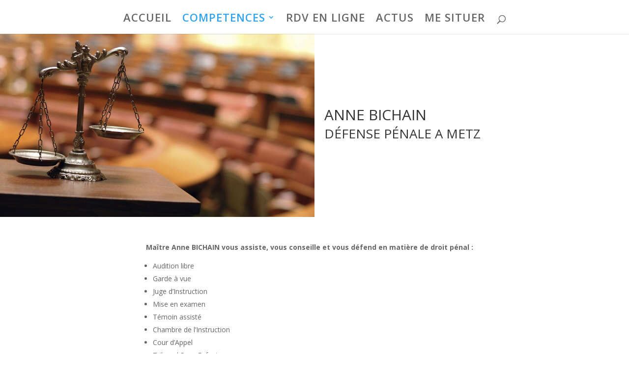

--- FILE ---
content_type: text/css
request_url: https://bichain-avocat.fr/wp-content/cache/autoptimize/css/autoptimize_single_7ec5179701fc9ca5a1f8822c2b0db492.css?ver=26.7
body_size: 5894
content:
:root{--bookly-css-version:"26.4"}.bookly-list-none{list-style:none}.bookly-left{float:left !important}.bookly-right{float:right !important}.bookly-clear{clear:both !important}.bookly-rtext{text-align:right !important}.bookly-text-center{text-align:center}.bookly-bold{font-weight:700 !important}.bookly-list{margin-left:10px !important}.bookly-clear-bottom{margin-bottom:0 !important}.bookly-none{display:none !important}.bookly-nowrap{white-space:nowrap}.bookly-inline-block{display:inline-block !important}.bookly-btn{text-decoration:none}.bookly-btn[disabled],.bookly-btn-submit[disabled]{opacity:.5}.bookly-font-mono{font-family:monospace !important}.bookly-box{margin:0 0 20px;overflow:hidden}.bookly-table{display:table;table-layout:fixed;width:100%}.bookly-table>*{display:table-cell;vertical-align:top;width:auto}.bookly-table:before,.bookly-table:after{content:unset !important}.bookly-form{margin:0 auto}.bookly-form *{box-sizing:border-box;font-family:inherit;font-size:14px;line-height:inherit}.bookly-form input[type=text],.bookly-form input[type=tel],.bookly-form input[type=number],.bookly-form input[type=password],.bookly-form select,.bookly-form textarea{font-size:14px !important;line-height:normal !important;border:1px solid silver !important;border-radius:4px !important;width:100% !important}.bookly-form input[type=text],.bookly-form input[type=tel],.bookly-form input[type=number],.bookly-form input[type=password],.bookly-form select{height:auto !important}.bookly-form input[type=text],.bookly-form input[type=tel],.bookly-form input[type=checkbox],.bookly-form input[type=radio],.bookly-form input[type=number],.bookly-form input[type=password],.bookly-form select,.bookly-form textarea{display:inline-block;margin:0 !important;outline:none !important}.bookly-form input[type=text],.bookly-form input[type=tel],.bookly-form input[type=number],.bookly-form input[type=password],.bookly-form textarea{padding-top:6px !important;padding-bottom:5px !important;padding-right:7px !important}.bookly-form input[type=text]:not(.iti__tel-input),.bookly-form input[type=tel]:not(.iti__tel-input),.bookly-form input[type=number],.bookly-form input[type=password],.bookly-form textarea{padding-left:7px !important}.bookly-form select{padding:5px 6px 4px !important}.bookly-form label{display:inline;float:none;font-size:14px}.bookly-form label:not(.bookly-col-label){width:auto}.bookly-form img{display:inline}.bookly-form .bookly-label-error{font-size:12px;font-weight:700;margin-top:5px}.bookly-form .bookly-btn+input[type=file]{width:0;height:0;opacity:0;display:block}.bookly-form-group>label{display:inline-block;font-weight:700;padding:0 !important;margin:0 !important}.bookly-form-group>div{margin-top:5px;margin-bottom:0;margin-left:0;margin-right:0}.bookly-form-group:not(:last-child)>div{margin-right:14px}.bookly-nav-steps{padding-top:20px !important;border-top:1px solid silver !important;overflow:hidden}.bookly-box.bookly-nav-steps{margin-bottom:10px;margin-left:-5px;margin-right:-5px}.bookly-box.bookly-nav-steps button{margin-bottom:10px;margin-right:5px;margin-left:5px}.bookly-btn{padding:9px 18px !important;border:0 !important;min-width:118px;display:block;text-align:center;line-height:normal;border-radius:4px !important;background:var(--bookly-main-color);cursor:pointer !important;height:auto !important;outline:none !important}.bookly-btn,.bookly-btn>span{color:#fff !important;font-size:18px !important;line-height:17px !important;font-weight:700 !important;text-transform:uppercase !important}button.bookly-btn:hover,button.bookly-btn:active,button.bookly-round:hover,button.bookly-round:active,button.bookly-square:hover,button.bookly-square:active{background-image:none !important}.bookly-time-next,.bookly-time-prev{min-width:60px;height:35px !important;padding:0 5px !important}.bookly-time-next{background-position:50% -56px}.bookly-time-prev{background-position:50% 8px}.bookly-square,.bookly-round{width:28px;height:28px;padding:0 !important;line-height:0 !important;border:0 !important;outline:none !important;background-repeat:no-repeat}.bookly-round{border-radius:50% !important}span.bookly-round{display:block}.bookly-square{border-radius:15%}.bookly-checkbox-group>input[type=checkbox]{width:0 !important;height:0 !important;max-width:0 !important;max-height:0px !important;min-width:0 !important;min-height:0px !important;opacity:0}.bookly-checkbox-group>input[type=checkbox]:focus+label>i{border-radius:3px;outline:0;box-shadow:0px 0px 1px 0px rgba(37,0,255,1) inset}.bookly-checkbox-group>input[type=checkbox]+label>i{width:28px;height:28px;border:2px solid var(--bookly-main-color);border-radius:4px}.bookly-checkbox-group>input[type=checkbox]:checked+label>i{background-image:url(//bichain-avocat.fr/wp-content/plugins/bookly-responsive-appointment-booking-tool/frontend/resources/css/../images/check-square.svg);background-color:var(--bookly-main-color);background-repeat:no-repeat;background-size:cover}.bookly-checkbox-group>input[type=checkbox]:disabled+label>i{background-image:url(//bichain-avocat.fr/wp-content/plugins/bookly-responsive-appointment-booking-tool/frontend/resources/css/../images/x.svg) !important;opacity:.8;cursor:not-allowed;background-repeat:no-repeat;background-size:cover;background-color:var(--bookly-main-color)}.bookly-checkbox-group label{font-weight:700}.bookly-row label{vertical-align:text-top}.bookly-checkbox-group label:nth-child(3){margin-left:4px}.bookly-round-button{cursor:pointer !important}.bookly-round-button:first-child{margin-right:5px !important}.bookly-round-button img{border:0 !important;box-shadow:none}.bookly-triangle{width:29px;height:29px;border-left:16px solid transparent;border-right:16px solid transparent;border-bottom:26px solid}.bookly-back-step{margin-right:10px;float:left !important}.bookly-next-step{float:right !important}.bookly-mobile-prev-step{margin-right:10px}.bookly-progress-tracker{margin:0 0 20px !important;padding:0 !important}.bookly-progress-tracker>div{padding-left:4px;white-space:nowrap;text-overflow:ellipsis;font-weight:700;overflow:hidden}.bookly-progress-tracker .step{height:15px;background:#bec3c7;margin-top:5px}.bookly-progress-tracker>div:first-child .step{border-radius:5px 0 0 5px}.bookly-progress-tracker>div:last-child .step{border-radius:0 5px 5px 0}.bookly-progress-tracker>div:first-child{padding-left:0}.bookly-service-step .bookly-date-from{cursor:text !important}.bookly-service-step .bookly-available-date,.bookly-service-step .bookly-week-days,.bookly-repeat-step .bookly-week-days,.bookly-service-step .bookly-time-range{margin-bottom:20px !important}.bookly-service-step .bookly-available-date .bookly-form-group>div{margin-right:0}.bookly-service-step .bookly-available-date,.bookly-service-step .bookly-week-days{margin-right:14px !important}.bookly-form .bookly-service-step .bookly-week-days,.bookly-form .bookly-repeat-step .bookly-week-days{width:auto;display:flex;justify-content:center}.bookly-service-step .bookly-week-days>div,.bookly-repeat-step .bookly-week-days>div{text-align:center;min-width:35px}.bookly-form .bookly-service-step .bookly-week-days input[type=checkbox],.bookly-form .bookly-repeat-step .bookly-week-days input[type=checkbox]{background-color:var(--bookly-main-color);border-color:var(--bookly-main-color)}.bookly-form .bookly-service-step .bookly-week-days input[type=checkbox]:checked,.bookly-form .bookly-repeat-step .bookly-week-days input[type=checkbox]:checked{background-image:url(//bichain-avocat.fr/wp-content/plugins/bookly-responsive-appointment-booking-tool/frontend/resources/css/../images/checkbox.svg);background-repeat:no-repeat;background-size:cover}.bookly-form .bookly-service-step .bookly-week-days input[type=checkbox],.bookly-form .bookly-repeat-step .bookly-week-days input[type=checkbox]{-webkit-appearance:none;-moz-appearance:none;appearance:none;display:block !important;width:23px;height:23px;padding:0;margin:8px auto 0 !important;border-radius:50%;cursor:pointer;background-color:var(--bookly-main-color)}.bookly-service-step .bookly-week-days label input,.bookly-repeat-step .bookly-week-days label input{visibility:hidden}.bookly-service-step .bookly-time-range select{width:auto !important}.bookly-mobile-step-1 .bookly-nav-steps{display:none}.bookly-chain-actions{width:50px}.bookly-mw-150{max-width:150px}.bookly-extra-step .bookly-extras-item{display:inline-block;width:25%;margin:0 -2px !important;margin-bottom:2px !important;vertical-align:top !important}.bookly-extra-step .bookly-extras-thumb{border:2px solid #bec3c7;padding:10px;line-height:normal;border-radius:5px;margin:3px;text-align:center;cursor:pointer}.bookly-extra-step .bookly-extras-thumb img{max-width:100%}.bookly-extra-step .bookly-extras-thumb div{background-position:center}.bookly-extra-step div.bookly-extras-summary{display:inline-block;font-weight:700}.bookly-extra-step .bookly-extras-item .bookly-extras-count-controls{margin-top:10px;text-align:center}.bookly-extra-step .bookly-extras-count-controls>*{vertical-align:middle}.bookly-extra-step .bookly-extras-item .bookly-extras-total-price{font-weight:700;margin-top:5px;text-align:center}.bookly-extra-step .bookly-extras-item input{width:3em !important;text-align:center}.bookly-extra-step .bookly-extras-increment{margin-left:5px}.bookly-time-step{overflow:hidden;position:relative;margin-bottom:20px !important;margin-left:auto;margin-right:auto}.bookly-columnizer-wrap{position:relative}.bookly-columnizer{min-height:.01%;white-space:nowrap;position:relative}.bookly-columnizer .bookly-time-screen{display:inline-block;*display:inline;min-height:.01%}#bookly-tbs .bookly-columnizer .bookly-time-screen{overflow:hidden;overflow-x:auto}.bookly-columnizer .bookly-column{min-width:127px;padding:0 5px;display:inline-block;zoom:1;vertical-align:top;float:none !important}.bookly-columnizer .bookly-column.bookly-column-wide{min-width:205px}.bookly-columnizer .bookly-column.bookly-column-wide .bookly-hour .bookly-time-main{min-width:160px}.bookly-columnizer .bookly-column.bookly-column-wide span.bookly-time-additional{float:right;margin-right:10px}.bookly-columnizer .bookly-day,.bookly-columnizer .bookly-hour{display:block !important;min-width:0;width:100%;margin:1.5px 0 !important;background:#fff;height:36px;padding:6px;font-size:13px !important;line-height:20px;text-align:center;float:none !important;vertical-align:middle;text-transform:none;border:1px solid #ccc !important;border-radius:4px}.bookly-columnizer .bookly-day{cursor:default !important;text-decoration:none}.bookly-columnizer .bookly-hour{background:#fff !important;cursor:pointer}.bookly-columnizer .bookly-hour span{font-weight:400;color:#333 !important}.bookly-columnizer .bookly-hour.bookly-slot-in-waiting-list{background-color:#d6d6d6 !important}.bookly-columnizer .bookly-hour .bookly-time-main{min-width:92px}.bookly-columnizer .bookly-hour.bookly-slot-in-special-hour .bookly-time-main{font-weight:700}.bookly-columnizer .bookly-hour .ladda-label{display:inline-block}.bookly-form .bookly-schedule-date,.bookly-form .bookly-columnizer .bookly-day{background:var(--bookly-main-color);color:#fff !important;font-weight:700 !important;border:1px solid var(--bookly-main-color)}.bookly-form .bookly-schedule-date input{color:#000;font-weight:400}.bookly-columnizer .booked,.bookly-columnizer .booked:hover{opacity:.5;cursor:default !important}.bookly-columnizer .booked span{text-decoration:line-through}.bookly-columnizer .bookly-hour .bookly-hour-icon{display:block;float:left;background:0 0;outline:2px solid #eee;width:16px;height:16px;border-radius:100%;margin-top:2px;margin-right:3px}@media (hover){.bookly-columnizer .bookly-hour:hover{border:2px solid var(--bookly-main-color);color:var(--bookly-main-color)}.bookly-columnizer .bookly-hour.booked:hover{border:1px solid #ccc !important;color:#333 !important}.bookly-columnizer .bookly-hour.booked:hover .bookly-hour-icon span{visibility:hidden}.bookly-columnizer .bookly-hour:hover .bookly-hour-icon{background:0 0;outline:2px solid var(--bookly-main-color);color:var(--bookly-main-color);width:16px;height:16px;border-radius:100%;margin-top:2px;margin-right:3px}.bookly-columnizer .bookly-hour.booked:hover .bookly-hour-icon{border:2px solid #ccc !important}.bookly-columnizer .bookly-hour:hover .bookly-hour-icon span{margin-left:4px;margin-right:4px;margin-top:4px;background:var(--bookly-main-color);width:8px;height:8px;border:none;border-radius:100%;display:block}}.bookly-time-step .bookly-columnizer>button{display:none !important}.bookly-time-step .bookly-columnizer>.bookly-column{display:none !important}.bookly-slot-calendar{margin:0 20px 20px 0;float:left}.bookly-not-time-screen{font-size:16px;height:296px;margin-left:320px;font-weight:700}.bookly-not-time-screen.bookly-not-calendar{height:auto;margin-left:0;padding-bottom:15px}.bookly-spin-overlay{position:relative;opacity:.5}.bookly-spin-overlay .bookly-spin{position:absolute;top:50%;left:50%;margin-left:-20px;margin-top:-20px}select.bookly-time-zone-switcher{width:220px !important}.bookly-repeat-step{margin-bottom:20px !important;min-width:260px}.bookly-repeat-step .bookly-row{margin:12px 0 !important}.bookly-repeat-step .bookly-week-days{margin-bottom:0 !important}.bookly-repeat-step .bookly-get-schedule{display:inline-block}.bookly-repeat-step .bookly-schedule-date,.bookly-repeat-step .bookly-schedule-time{width:100px !important;text-align:center;vertical-align:middle;text-transform:none;border-radius:4px;height:28px;margin-right:6px;margin-top:2px;margin-bottom:4px}.bookly-repeat-step .bookly-schedule-time select{border:0 !important;height:26px !important;background-color:#fff;padding:0 !important}.bookly-repeat-step .bookly-schedule-date input{background-color:#fff;border:0 !important;height:26px !important;float:none !important}.bookly-repeat-step .bookly-schedule-row{border:1px solid #ccc !important;border-radius:3px;display:flex}.bookly-schedule-row .bookly-rounds-group{float:right !important;margin-top:2px;margin-bottom:4px;height:28px}.bookly-repeat-step .bookly-schedule-row>div{float:left;line-height:25px}.bookly-repeat-step .bookly-schedule-row .bookly-schedule-appointment>div,.bookly-repeat-step .bookly-schedule-row .bookly-schedule-intersect>div{float:left}.bookly-schedule-slots>div:not(:last-child){margin-bottom:12px}.bookly-repeat-step .bookly-schedule-row .bookly-schedule-intersect{margin:2px 2px 4px 0}.bookly-repeat-step .bookly-schedule-row>div:first-child{width:36px;height:36px;padding:4px;text-align:center;font-size:20px}.bookly-repeat-step .bookly-schedule-row>div:last-child{width:calc(100% - 36px);border-left:1px solid #ccc !important;padding:2px 2px 0 4px}.bookly-repeat-step .bookly-schedule-row .bookly-schedule-time{border:1px solid #ccc !important;border-radius:4px}.bookly-repeat-step .bookly-schedule-row .bookly-hidden-info{display:none}.bookly-repeat-step .bookly-schedule-row .bookly-hidden-info>span{line-height:32px}.bookly-schedule-appointment.bookly-appointment-hidden>*{display:none !important;height:0}.bookly-schedule-appointment.bookly-appointment-hidden .bookly-hidden-info{display:block !important;width:100%}.bookly-pagination{display:flex;padding-left:0;list-style:none;margin:0}.bookly-pagination li{display:list-item;text-align:match-parent;margin:0 -1px 0 0 !important}.bookly-pagination li a{position:relative;display:block;text-decoration:none;border:1px solid #ccc;width:35px;height:35px;line-height:32px;text-align:center}.bookly-pagination li a:focus{z-index:3;outline:0}.bookly-pagination li.active a{color:#fff}.bookly-pagination li:first-child a{border-top-left-radius:.25rem;border-bottom-left-radius:.25rem}.bookly-pagination li:last-child a{border-top-right-radius:.25rem;border-bottom-right-radius:.25rem}.bookly-visible-sm{display:none}.bookly-well{border:1px solid #ccc !important;padding-right:6px;padding-left:6px;border-radius:4px;background-color:#f2dede;vertical-align:middle;display:table}.bookly-well>div:nth-child(1){margin:5px 5px 5px 0;float:left}.bookly-well>div:nth-child(2){min-height:38px;vertical-align:middle;display:table-cell;width:100%}.popover .editable-container,.popover .control-group{min-width:300px}label.bookly-checkbox-label input[type=checkbox]{position:relative;vertical-align:middle;bottom:1px}.bookly-round-md{width:35px;height:35px}.bookly-triangle-md{margin:5px 5px 5px 0;width:35px;height:35px;border-left:22px solid transparent;border-right:22px solid transparent;border-bottom:35px solid;float:left}.bookly-icon-sm{height:100%;display:block;background-repeat:no-repeat;background-position:center center}.bookly-icon-sm i{margin:0;padding:0}.bookly-icon-md{height:24px;width:24px;display:block;margin-left:6px;background-repeat:no-repeat}.bookly-triangle .bookly-icon-sm{margin-left:-2px;margin-top:11px;height:16px;padding-left:4px}.bookly-round-md .bookly-icon-md{margin:6px}.bookly-round .bookly-icon-md{margin:6px}button.bookly-round,label.bookly-square{cursor:pointer}.bookly-round .ladda-label{display:inline !important}.bookly-icon-sm.bookly-icon-restore{background-image:url(//bichain-avocat.fr/wp-content/plugins/bookly-responsive-appointment-booking-tool/frontend/resources/css/../images/redo.svg);background-repeat:no-repeat;background-position:center center}.bookly-icon-sm.bookly-icon-exclamation{background-image:url(//bichain-avocat.fr/wp-content/plugins/bookly-responsive-appointment-booking-tool/frontend/resources/css/../images/exclamation.svg);background-repeat:no-repeat;background-size:cover}.bookly-icon-sm.bookly-icon-i{background-image:url(//bichain-avocat.fr/wp-content/plugins/bookly-responsive-appointment-booking-tool/frontend/resources/css/../images/info.svg);background-repeat:no-repeat;background-size:cover}.bookly-icon-sm.bookly-icon-edit{background-image:url(//bichain-avocat.fr/wp-content/plugins/bookly-responsive-appointment-booking-tool/frontend/resources/css/../images/edit.svg);background-repeat:no-repeat;background-position:center center}.bookly-icon-sm.bookly-icon-plus{background-image:url(//bichain-avocat.fr/wp-content/plugins/bookly-responsive-appointment-booking-tool/frontend/resources/css/../images/plus.svg);background-repeat:no-repeat;background-size:cover}.bookly-icon-sm.bookly-icon-minus{background-image:url(//bichain-avocat.fr/wp-content/plugins/bookly-responsive-appointment-booking-tool/frontend/resources/css/../images/minus.svg);background-repeat:no-repeat;background-size:cover}.bookly-icon-sm.bookly-icon-drop{background-image:url(//bichain-avocat.fr/wp-content/plugins/bookly-responsive-appointment-booking-tool/frontend/resources/css/../images/delete.svg);background-repeat:no-repeat;background-position:center center}.bookly-icon-sm.bookly-icon-check{background-image:url(//bichain-avocat.fr/wp-content/plugins/bookly-responsive-appointment-booking-tool/frontend/resources/css/../images/checkbox.svg);background-repeat:no-repeat;background-size:cover}.bookly-icon-user{height:16px;width:16px;display:inline-block;margin-right:4px;margin-top:1px;vertical-align:top;background-repeat:no-repeat;background-size:cover;background-image:url(//bichain-avocat.fr/wp-content/plugins/bookly-responsive-appointment-booking-tool/frontend/resources/css/../images/user.svg)}.bookly-go-to-cart{width:35px;height:35px;float:left !important}.bookly-cart .bookly-mobile-version{display:none}.bookly-cart table{border-collapse:collapse;border-spacing:0;border:none !important;table-layout:auto;width:100%;margin:0 !important}.bookly-cart table .bookly-round{vertical-align:bottom}.bookly-cart table th,.bookly-cart table td{border:0;text-align:left;padding:8px}.bookly-cart tbody.bookly-mobile-version td,.bookly-cart tbody.bookly-mobile-version th{border-top:1px solid rgba(51,51,51,.1)}.bookly-cart th,.bookly-cart tr.bookly-cart-primary,.bookly-cart tr.bookly-cart-primary td,.bookly-cart tfoot tr,.bookly-cart tfoot tr th{border-top:1px solid rgba(51,51,51,.1);font-size:14px !important}.bookly-cart th{border-width:0 0 1px;font-weight:700;padding-top:0 !important}.bookly-cart table tfoot th,.bookly-cart table tfoot td{border-top:2px solid rgba(51,51,51,.1)}.bookly-cart table tr.bookly-cart-sub-item td:first-child{padding-left:25px}.bookly-cart tbody.bookly-desktop-version,.bookly-cart tbody.bookly-desktop-version td,.bookly-cart tbody.bookly-mobile-version tr.bookly-cart-sub-item th,.bookly-cart tbody.bookly-mobile-version tr.bookly-cart-sub-item td{border:0 !important}.bookly-guest>.bookly-btn{display:inline-block;margin:0 14px 12px 0}.bookly-guest>.fb_iframe_widget_fluid{display:inline-block}.bookly-guest>*{vertical-align:top}.bookly-details-step .bookly-form-group input[type=text].bookly-captcha{display:block;width:160px !important;margin:10px 0 0 !important}.bookly-details-step .bookly-form-group .iti{display:block}.bookly-details-step .bookly-table,.bookly-details-step .bookly-table>*{overflow:visible !important}.bookly-details-step .bookly-form-group textarea{resize:vertical}.bookly-details-step .bookly-custom-field-row>div>div>label,.bookly-details-step .bookly-custom-field-row>div>div>label>input[type=radio],.bookly-details-step .bookly-custom-field-row>div>div>label>input[type=checkbox]{cursor:pointer}.bookly-details-step .bookly-custom-field-row>div>div>label>*{vertical-align:middle}.bookly-form input.bookly-user-coupon,.bookly-form input.bookly-user-gift,.bookly-form input.bookly-user-tips{width:100px !important;margin:0 10px !important}.bookly-form select.bookly-card-exp{width:auto !important;margin-right:10px !important}.bookly-form input.bookly-card-cvc{width:50px !important}.bookly-form .bookly-payment-nav>div>label,.bookly-form .bookly-payment-nav>div>label>input[type=radio]{cursor:pointer}.bookly-form .bookly-payment-nav>div>label>*{vertical-align:middle}.bookly-form .bookly-payment-nav>div>label>img{margin-left:10px}.bookly-fade{display:none}.bookly-in{display:block}.bookly-close:hover,.bookly-close:focus,.bookly-close{float:right;font-size:21px;font-weight:700;line-height:1;color:#000;text-shadow:0 1px 0 #fff;filter:alpha(opacity=20);opacity:.2;-webkit-appearance:none;padding:0;cursor:pointer;background:0 0;border:0;margin-top:-25px}.bookly-close:focus,.bookly-close:hover{color:#000;text-decoration:none;cursor:pointer;opacity:.5;background:0 0}.bookly-modal{position:fixed;width:100%;left:0;top:0;z-index:9999;bottom:0;background-color:rgba(0,0,0,.7)}.bookly-modal .bookly-modal-dialog{width:400px;position:absolute;left:50%;margin-left:-200px;top:100px}.bookly-modal .bookly-modal-content{position:relative;background-color:#fff;-webkit-background-clip:padding-box;background-clip:padding-box;border:1px solid rgba(0,0,0,.2);border-radius:6px;outline:0;-webkit-box-shadow:0 3px 9px rgba(0,0,0,.5);box-shadow:0 3px 9px rgba(0,0,0,.5)}.bookly-modal .bookly-modal-content .bookly-modal-header{min-height:16.5px;padding:15px;border-bottom:1px solid #e5e5e5;color:#666}.bookly-modal .bookly-modal-content .bookly-modal-header h4{margin:0;padding:0;font-size:22px}.bookly-modal .bookly-modal-content .bookly-modal-footer{padding:15px;text-align:right;border-top:1px solid #e5e5e5}.bookly-modal .bookly-modal-content .bookly-modal-footer .bookly-btn-submit:focus,.bookly-modal .bookly-modal-content .bookly-modal-footer .bookly-btn-submit:active,.bookly-modal .bookly-modal-content .bookly-modal-footer .bookly-btn-submit:hover,.bookly-modal .bookly-modal-content .bookly-modal-footer .bookly-btn-submit{display:inline-block;padding:6px 12px !important;border:0;margin-bottom:0;font-size:14px;font-weight:400;line-height:1.42857143;text-align:center;white-space:nowrap;vertical-align:middle;cursor:pointer;border-radius:4px;color:#fff;text-transform:capitalize}.bookly-modal .bookly-modal-content .bookly-modal-footer .bookly-btn-cancel{border:0;background:0 0;color:#21759b;cursor:pointer;padding:0;vertical-align:-2px;font-size:14px}.bookly-modal .bookly-modal-content .bookly-modal-body{position:relative;padding:15px;font-size:14px}.bookly-modal .bookly-modal-content .bookly-modal-body .bookly-form-group{margin-bottom:10px}.bookly-modal .bookly-modal-content .bookly-modal-body .bookly-form-group label{font-size:14px}.bookly-modal .bookly-modal-content .bookly-modal-body div>div>label{cursor:pointer}.bookly-modal .bookly-modal-content .bookly-modal-body div>div>label>*{vertical-align:middle;cursor:pointer}@media (max-width:768px){.bookly-modal .bookly-modal-dialog{width:auto;left:15px;right:15px;margin:30px auto;top:50px}}.bookly-form .bookly-image-box{height:298px;position:relative}.bookly-form .bookly-image-box img{position:absolute;left:calc(50% - 149px);top:calc(50% - 149px)}.bookly-form .bookly-loading:before{content:'';position:absolute;left:calc(50% - 16px);top:calc(50% - 16px);width:32px;height:32px;background:url(//bichain-avocat.fr/wp-content/plugins/bookly-responsive-appointment-booking-tool/frontend/resources/css/../../../backend/resources/images/ajax_loader_32x32.gif) no-repeat;background-size:contain}.bookly-row .bookly-text,.bookly-row .bookly-text-center,.bookly-row .bookly-col-label{padding-top:6px;margin-bottom:0;text-overflow:ellipsis;white-space:nowrap}.bookly-form .bookly-row .bookly-col-label{text-align:right;color:var(--bookly-main-color);font-weight:700}.bookly-row{margin:0 !important;overflow:hidden}.bookly-col-1,.bookly-col-2,.bookly-col-3,.bookly-col-4,.bookly-col-5,.bookly-col-6,.bookly-col-7,.bookly-col-8,.bookly-col-9,.bookly-col-10,.bookly-col-11,.bookly-col-12{float:left !important;padding-left:2px;padding-right:2px}.bookly-col-12{width:100%}.bookly-col-11{width:91.66666667%}.bookly-col-10{width:83.33333333%}.bookly-col-9{width:75%}.bookly-col-8{width:66.66666667%}.bookly-col-7{width:58.33333333%}.bookly-col-6{width:50%}.bookly-col-5{width:41.66666667%}.bookly-col-4{width:33.33333333%}.bookly-col-3{width:25%}.bookly-col-2{width:16.66666667%}.bookly-col-1{width:8.33333333%}.powered-by-bookly{font-size:14px !important;color:#666;text-align:center}.powered-by-bookly a{color:inherit}.powered-by-bookly a:first-child{text-decoration:none !important}.bookly-form *:focus{outline:0;box-shadow:0px 0px 1px 0px rgba(37,0,255,1) inset}.bookly-form ::-webkit-input-placeholder{color:#bbb !important}.bookly-form ::-moz-placeholder{color:#bbb !important}.bookly-form :-moz-placeholder{color:#bbb !important}.bookly-form :-ms-input-placeholder{color:#bbb !important}.bookly-form .bookly-category-info,.bookly-form .bookly-service-info,.bookly-form .bookly-staff-info{margin-top:-10px}ol.bookly-stepper{display:none}@media screen and (max-width:650px){.bookly-form-group label:empty{display:none !important}.bookly-form-group>div{margin-right:0 !important}.bookly-table>*{display:block}.bookly-repeat-step .bookly-table>*{display:table-cell}.bookly-table .bookly-form-group{margin:0 0 20px;width:100% !important}.bookly-table .bookly-form-group:last-child{margin:0}.bookly-progress-tracker{display:none !important}.bookly-form ol.bookly-stepper{display:flex !important;list-style:none;justify-content:space-between;margin:0 0 20px;padding:4px;overflow:hidden;background:linear-gradient(180deg,transparent 15.9px,silver 16px,silver 17.9px,transparent 18px)}.bookly-form ol.bookly-stepper li{display:grid !important;position:relative;outline:none}.bookly-form ol.bookly-stepper li:before{content:" ";display:grid !important;aspect-ratio:1;height:24px;border:2px solid #fff;box-sizing:border-box;color:#fff;border-radius:50%;z-index:1;background-color:var(--bookly-main-color);border-color:var(--bookly-main-color);outline:4px solid #fff}.bookly-form ol.bookly-stepper li.bookly-step-active~li:before{background:#fff;border:2px solid silver}.bookly-form ol.bookly-stepper li.bookly-step-active:after{content:"";position:absolute;height:2px;right:100%;top:11px;width:100vw;background-color:var(--bookly-main-color)}.bookly-mobile-step-1 .bookly-nav-steps{display:block}.bookly-mobile-step-2{display:none}.bookly-select-mobile{width:95%;margin-top:5px}.bookly-mobile-next-step,.bookly-mobile-prev-step{display:block !important}.bookly-mobile-float-none{float:none !important}.bookly-service-step .bookly-available-date,.bookly-service-step .bookly-week-days{margin-right:0 !important}.bookly-service-step .bookly-week-days,.bookly-repeat-step .bookly-week-days{width:100%}.bookly-service-step .bookly-week-days>div{display:table-cell}.bookly-service-step .bookly-time-to,.bookly-service-step .bookly-time-from{display:inline-block;width:48% !important}.bookly-service-step .bookly-time-to{float:right !important}.bookly-service-step .bookly-time-range select{width:100% !important}.bookly-mobile-step-1{margin-right:0}.bookly-not-time-screen{height:auto !important;margin-left:0 !important;margin-bottom:15px;clear:both}.bookly-btn{width:auto !important;min-width:0;padding:9px 18px !important;background-image:none !important}.bookly-go-to-cart{padding:8px !important;width:35px !important;height:35px !important}.bookly-extra-step .bookly-extras-item{width:50%}.bookly-cart .bookly-mobile-version{display:table-row-group}.bookly-cart .bookly-desktop-version{display:none}.bookly-col-12,.bookly-col-11,.bookly-col-10,.bookly-col-9,.bookly-col-8,.bookly-col-7,.bookly-col-6,.bookly-col-5,.bookly-col-4,.bookly-col-3,.bookly-col-2,.bookly-col-1{width:100%;padding:0}.bookly-visible-sm{display:block}.bookly-visible-md{display:none !important}.bookly-margin-top{margin-top:12px}.bookly-row .bookly-col-label,.bookly-row .bookly-text-center{text-align:left;text-transform:capitalize;padding-top:0}.bookly-repeat-step .bookly-schedule-row>div:first-child{width:31px}.bookly-repeat-step .bookly-schedule-row>div:last-child{width:calc(100% - 31px);padding:2px 2px 0}.bookly-repeat-step .bookly-schedule-date,.bookly-repeat-step .bookly-schedule-time{margin-right:2px}.bookly-repeat-step .bookly-schedule-time{width:90px !important}button.bookly-inline-block{margin-bottom:3px}.bookly-form .bookly-row .bookly-col-label{text-align:left}}.iti__flag{background-image:url(//bichain-avocat.fr/wp-content/plugins/bookly-responsive-appointment-booking-tool/frontend/resources/css/../images/flags.png?1)}@media only screen and (min-resolution:2dppx){.iti__flag{background-image:url(//bichain-avocat.fr/wp-content/plugins/bookly-responsive-appointment-booking-tool/frontend/resources/css/../images/flags@2x.png?1)}}.bookly-radio-loading{border:2px solid #d3d3d3;border-top:2px solid #000;border-radius:50%;width:13px;height:13px;animation:bookly-radio-loading-spin 2s linear infinite}@keyframes bookly-radio-loading-spin{0%{transform:rotate(0deg)}100%{transform:rotate(360deg)}}.pac-container{z-index:1000000 !important}.bookly-fa-svg{height:16px;width:16px;background-color:#fff;margin-right:8px;display:inline-block;mask-repeat:no-repeat;-webkit-mask-repeat:no-repeat}.bookly-google{mask-image:url(//bichain-avocat.fr/wp-content/plugins/bookly-responsive-appointment-booking-tool/frontend/resources/css/../../../frontend/resources/images/google.svg);-webkit-mask-image:url(//bichain-avocat.fr/wp-content/plugins/bookly-responsive-appointment-booking-tool/frontend/resources/css/../../../frontend/resources/images/google.svg)}.bookly-microsoft{mask-image:url(//bichain-avocat.fr/wp-content/plugins/bookly-responsive-appointment-booking-tool/frontend/resources/css/../../../frontend/resources/images/microsoft.svg);-webkit-mask-image:url(//bichain-avocat.fr/wp-content/plugins/bookly-responsive-appointment-booking-tool/frontend/resources/css/../../../frontend/resources/images/microsoft.svg)}.bookly-yahoo{mask-image:url(//bichain-avocat.fr/wp-content/plugins/bookly-responsive-appointment-booking-tool/frontend/resources/css/../../../frontend/resources/images/yahoo.svg);-webkit-mask-image:url(//bichain-avocat.fr/wp-content/plugins/bookly-responsive-appointment-booking-tool/frontend/resources/css/../../../frontend/resources/images/yahoo.svg)}.bookly-apple{mask-image:url(//bichain-avocat.fr/wp-content/plugins/bookly-responsive-appointment-booking-tool/frontend/resources/css/../../../frontend/resources/images/apple.svg);-webkit-mask-image:url(//bichain-avocat.fr/wp-content/plugins/bookly-responsive-appointment-booking-tool/frontend/resources/css/../../../frontend/resources/images/apple.svg)}.bookly-form .fill-bookly{fill:var(--bookly-main-color)}.bookly-form .bookly-form-group>label,.bookly-form .bookly-label-error,.bookly-form .bookly-progress-tracker>.active,.bookly-form .bookly-columnizer .bookly-hour span.bookly-waiting-list,.bookly-form .hover\:text-bookly:hover,.bookly-form .text-bookly:not(:hover),.bookly-form .hover\:text-bookly:hover{color:var(--bookly-main-color) !important}.bookly-form .bookly-progress-tracker>.active .step,.bookly-form .bookly-columnizer .bookly-hour:active .bookly-hour-icon span,.bookly-form .bookly-btn,.bookly-form .bookly-btn:active,.bookly-form .bookly-btn:focus,.bookly-form .bookly-btn:hover,.bookly-form .bookly-btn-submit,.bookly-form .bookly-round,.bookly-form .bookly-pagination>li.active,.bookly-form .bg-bookly,.bookly-form .hover\:bg-bookly:hover,.bookly-form .bg-bookly-not-hover:not(:hover){background-color:var(--bookly-main-color) !important}.bookly-form .bookly-triangle{border-bottom-color:var(--bookly-main-color) !important}.bookly-form input[type=text].bookly-error,.bookly-form input[type=tel].bookly-error,.bookly-form input[type=password].bookly-error,.bookly-form select.bookly-error,.bookly-form textarea.bookly-error,.bookly-form .bookly-week-days.bookly-error,.bookly-extra-step div.bookly-extras-thumb.bookly-extras-selected{border:2px solid var(--bookly-main-color) !important}.bookly-form .bookly-columnizer .bookly-day,.bookly-form .bookly-schedule-date{background:var(--bookly-main-color) !important;border:1px solid var(--bookly-main-color) !important}.bookly-form .bookly-pagination>li.active a{border:1px solid var(--bookly-main-color) !important}.bookly-form .bookly-columnizer .bookly-hour:active{border:2px solid var(--bookly-main-color) !important;color:var(--bookly-main-color) !important}.bookly-form .bookly-columnizer .bookly-hour:active .bookly-hour-icon span{background-color:var(--bookly-main-color) !important;margin:3px;width:10px;height:10px;border:none;border-radius:100%;display:block}@media (hover){.bookly-form .bookly-columnizer .bookly-hour:hover{border:2px solid var(--bookly-main-color) !important;color:var(--bookly-main-color) !important}.bookly-form .bookly-columnizer .bookly-hour:hover .bookly-hour-icon{background:0 0;border:none;outline:2px solid var(--bookly-main-color) !important;color:var(--bookly-main-color) !important}.bookly-form .bookly-columnizer .bookly-hour:hover .bookly-hour-icon span{background-color:var(--bookly-main-color) !important}}

--- FILE ---
content_type: text/css
request_url: https://bichain-avocat.fr/wp-content/cache/autoptimize/css/autoptimize_single_7f54730bbf72691d79e8375eebddc522.css?ver=4.27.4
body_size: -65
content:
@import url(//bichain-avocat.fr/wp-content/themes/divi-creative-agency/../Divi/style.css);